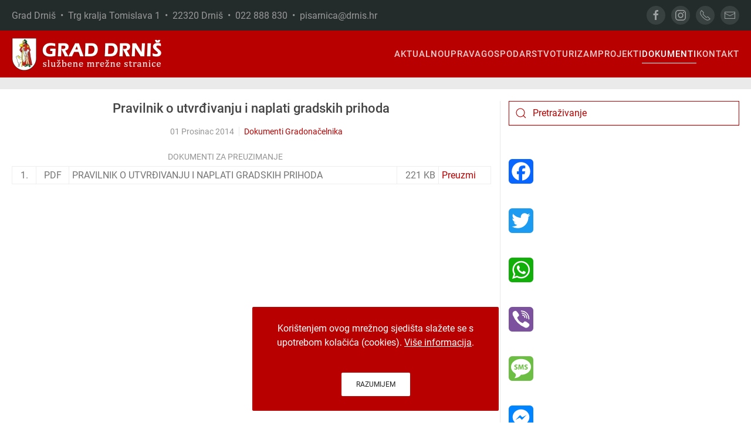

--- FILE ---
content_type: text/html; charset=utf-8
request_url: https://www.drnis.hr/dokumenti/dokumenti-gradonacelnika/598-pravilnik-o-utvrdivanju-i-naplati-gradskih-prihoda
body_size: 11750
content:
<!DOCTYPE html>
<html lang="hr-hr" dir="ltr">
    <head>
        <meta name="viewport" content="width=device-width, initial-scale=1">
        <link rel="icon" href="/images/favicon.png" sizes="any">
                <link rel="apple-touch-icon" href="/images/apple-touch-icon.png">
        <meta charset="utf-8" />
	<base href="https://www.drnis.hr/dokumenti/dokumenti-gradonacelnika/598-pravilnik-o-utvrdivanju-i-naplati-gradskih-prihoda" />
	<meta name="og:title" content="Pravilnik o utvrđivanju i naplati gradskih prihoda" />
	<meta name="og:type" content="article" />
	<meta name="og:url" content="https://www.drnis.hr/dokumenti/dokumenti-gradonacelnika/598-pravilnik-o-utvrdivanju-i-naplati-gradskih-prihoda" />
	<meta name="og:site_name" content="Grad Drniš" />
	<meta name="og:description" content="Grad Drniš" />
	<meta name="author" content="Administrator" />
	<meta name="description" content="Grad Drniš" />
	<meta name="generator" content="Joomla! - Open Source Content Management" />
	<title>Grad Drniš - Pravilnik o utvrđivanju i naplati gradskih prihoda</title>
	<link href="https://www.drnis.hr/component/search/?Itemid=177&amp;catid=13&amp;id=598&amp;format=opensearch" rel="search" title="Traži Grad Drniš" type="application/opensearchdescription+xml" />
	<link href="https://www.drnis.hr/plugins/content/addtoany/addtoany.css" rel="stylesheet" />
	<link href="/templates/yootheme/css/theme.9.css?1767560131" rel="stylesheet" />
	<link href="/templates/yootheme/css/theme.update.css?4.0.7" rel="stylesheet" />
	<link href="/templates/yootheme/css/custom.css?4.0.7" rel="stylesheet" />
	<script src="https://static.addtoany.com/menu/page.js" defer></script>
	<script src="/templates/yootheme/vendor/yootheme/theme-cookie/app/cookie.min.js?4.0.7" defer></script>
	<script src="/templates/yootheme/vendor/assets/uikit/dist/js/uikit.min.js?4.0.7"></script>
	<script src="/templates/yootheme/vendor/assets/uikit/dist/js/uikit-icons-max.min.js?4.0.7"></script>
	<script src="/templates/yootheme/js/theme.js?4.0.7"></script>
	<script src="/media/com_widgetkit/js/maps.js" defer></script>
	<script>
document.addEventListener('DOMContentLoaded', function() {
            Array.prototype.slice.call(document.querySelectorAll('a span[id^="cloak"]')).forEach(function(span) {
                span.innerText = span.textContent;
            });
        });
	</script>
	<script>(function(d){var s = d.createElement("script");s.setAttribute("data-account", "A3X86O5Y4q");s.setAttribute("src", "https://cdn.userway.org/widget.js");(d.body || d.head).appendChild(s);})(document)</script>
	<script>window.yootheme = window.yootheme || {}; var $theme = yootheme.theme = {"i18n":{"close":{"label":"Close"},"totop":{"label":"Back to top"},"marker":{"label":"Open"},"navbarToggleIcon":{"label":"Open menu"},"paginationPrevious":{"label":"Previous page"},"paginationNext":{"label":"Next page"},"searchIcon":{"toggle":"Open Search","submit":"Submit Search"},"slider":{"next":"Next slide","previous":"Previous slide","slideX":"Slide %s","slideLabel":"%s of %s"},"slideshow":{"next":"Next slide","previous":"Previous slide","slideX":"Slide %s","slideLabel":"%s of %s"},"lightboxPanel":{"next":"Next slide","previous":"Previous slide","slideLabel":"%s of %s","close":"Close"}},"cookie":{"mode":"notification","template":"<div class=\"tm-cookie-banner uk-notification uk-notification-bottom-center\">\n        <div class=\"uk-notification-message uk-notification-message-primary uk-panel\">\n\n            Kori\u0161tenjem ovog mre\u017enog sjedi\u0161ta sla\u017eete se s upotrebom kola\u010di\u0107a (cookies). <a style=\"color:#fff; text-decoration:underline;\" href=\"\/dokumenti\/izjava-o-kolacicima\">Vi\u0161e informacija<\/a>.\n<br \/><br \/>\n            \n                        <p class=\"uk-margin-small-top\">\n\n                                <button type=\"button\" class=\"js-accept uk-button uk-button-secondary\" data-uk-toggle=\"target: !.uk-notification; animation: uk-animation-fade\">Razumijem<\/button>\n                \n                \n            <\/p>\n            \n        <\/div>\n    <\/div>","position":"bottom"}};</script>

    </head>
    <body class="">

        <div class="uk-hidden-visually uk-notification uk-notification-top-left uk-width-auto">
            <div class="uk-notification-message">
                <a href="#tm-main">Skip to main content</a>
            </div>
        </div>
    
        
        
        <div class="tm-page">

                        


<header class="tm-header-mobile uk-hidden@m" uk-header>


        <div uk-sticky show-on-up animation="uk-animation-slide-top" cls-active="uk-navbar-sticky" sel-target=".uk-navbar-container">
    
        <div class="uk-navbar-container">

            <div class="uk-container uk-container-expand">
                <nav class="uk-navbar" uk-navbar="{&quot;container&quot;:&quot;.tm-header-mobile &gt; [uk-sticky]&quot;}">

                    
                                        <div class="uk-navbar-center">

                                                    <a href="https://www.drnis.hr/" aria-label="Back to home" class="uk-logo uk-navbar-item">
    <picture>
<source type="image/webp" srcset="/templates/yootheme/cache/fa/logo-fa43fd39.webp 235w, /templates/yootheme/cache/ff/logo-ff5f598a.webp 469w, /templates/yootheme/cache/27/logo-2745df74.webp 470w" sizes="(min-width: 235px) 235px">
<img alt="Grad Drniš" loading="eager" src="/templates/yootheme/cache/9f/logo-9f929d67.png" width="235" height="50">
</picture></a>
                        
                        
                    </div>
                    
                                        <div class="uk-navbar-right">

                        
                        <a uk-toggle href="#tm-dialog-mobile" class="uk-navbar-toggle">

        
        <div uk-navbar-toggle-icon></div>

        
    </a>

                    </div>
                    
                </nav>
            </div>

        </div>

        </div>
    



        <div id="tm-dialog-mobile" uk-offcanvas="container: true; overlay: true" mode="slide" flip>
        <div class="uk-offcanvas-bar uk-flex uk-flex-column">

                        <button class="uk-offcanvas-close uk-close-large" type="button" uk-close uk-toggle="cls: uk-close-large; mode: media; media: @s"></button>
            
                        <div class="uk-margin-auto-bottom">
                
<div class="uk-grid uk-child-width-1-1" uk-grid>    <div>
<div class="uk-panel" id="module-95">

    
    
<ul class="uk-nav uk-nav-default uk-nav-accordion" uk-nav="targets: &gt; .js-accordion">
    
	<li class="item-101 uk-parent"><a href="/"> Aktualno <span uk-nav-parent-icon></span></a>
	<ul class="uk-nav-sub">

		<li class="item-174"><a href="/aktualno/novosti"> Novosti</a></li>
		<li class="item-175"><a href="/aktualno/obavijesti"> Obavijesti</a></li>
		<li class="item-411"><a href="/aktualno/objave-gradonacelnika"> Objave Gradonačelnika</a></li>
		<li class="item-407"><a href="/aktualno/grad-drnis-prijatelj-djece/grad-drnis-prijatelj-djece"> Grad Drniš - prijatelj djece</a></li>
		<li class="item-522"><a href="/aktualno/grad-za-mlade"> Grad za mlade</a></li>
		<li class="item-545"><a href="/aktualno/dani-otvorenih-vrata-eu-fondova-u-gradu-drnisu"> Dani otvorenih vrata EU fondova u Gradu Drnišu</a></li>
		<li class="item-507"><a href="/aktualno/arhiva"> Arhiva</a></li></ul></li>
	<li class="item-188 js-accordion uk-parent"><a href> Uprava <span uk-nav-parent-icon></span></a>
	<ul class="uk-nav-sub">

		<li class="item-447"><a href="/uprava/gradonacelnik"> Gradonačelnik</a></li>
		<li class="item-448"><a href="/uprava/upravni-odjel-za-imovinsko-pravna-pitanja-kadrovske-i-opce-poslove"> Upravni odjel za imovinsko-pravna pitanja, kadrovske i opće poslove</a></li>
		<li class="item-449"><a href="/uprava/upravni-odjel-za-gospodarstvo-financije-i-drustvene-djelatnosti"> Upravni odjel za gospodarstvo, financije i društvene djelatnosti</a></li>
		<li class="item-450"><a href="/uprava/upravni-odjel-za-prostorno-uredenje-graditeljstvo-komunalno-gospodarstvo-i-zastitu-okolisa"> Upravni odjel za prostorno uređenje, graditeljstvo, komunalno gospodarstvo i zaštitu okoliša</a></li>
		<li class="item-200"><a href="/uprava/gradsko-vijece"> Gradsko vijeće</a></li>
		<li class="item-408"><a href="/aktualno/grad-drnis-prijatelj-djece/djecje-gradsko-vijece"> Dječje gradsko vijeće</a></li>
		<li class="item-488"><a href="/uprava/savjet-mladih-grada-drnisa"> Savjet mladih Grada Drniša</a></li>
		<li class="item-202"><a href="/uprava/statut-grada-drnisa"> Statut Grada Drniša</a></li>
		<li class="item-203"><a href="/uprava/grb-i-zastava"> Grb i zastava</a></li>
		<li class="item-513"><a href="/uprava/gradske-cetvrti-i-mjesni-odbori"> Gradske četvrti i mjesni odbori</a></li></ul></li>
	<li class="item-189 js-accordion uk-parent"><a href> Gospodarstvo <span uk-nav-parent-icon></span></a>
	<ul class="uk-nav-sub">

		<li class="item-205"><a href="/gospodarstvo/gospodarstvo"> Gospodarstvo</a></li>
		<li class="item-206"><a href="/gospodarstvo/poslovna-zona-drnis"> Poslovna zona &quot;Drniš&quot;</a></li>
		<li class="item-207"><a href="/gospodarstvo/poslovna-zona-radonic"> Poslovna zona &quot;Radonić&quot;</a></li>
		<li class="item-320"><a href="/gospodarstvo/program-ukupnog-razvoja-grada-drnisa-2015-2020"> Program ukupnog razvoja Grada Drniša 2015. - 2020.</a></li>
		<li class="item-341"><a href="/gospodarstvo/program-potpore-poljoprivredi-i-ruralnom-razvoju-grada-drnisa-do-2027-godine"> Program potpore poljoprivredi i ruralnom razvoju Grada Drniša do 2027. godine</a></li>
		<li class="item-497"><a href="/gospodarstvo/provedbeni-program-grada-drnisa-2022-2025"> Provedbeni program Grada Drniša 2022. - 2025.</a></li>
		<li class="item-544"><a href="/gospodarstvo/provedbeni-program-grada-drnisa-2025-2027"> Provedbeni program Grada Drniša 2025. - 2029.</a></li>
		<li class="item-504"><a href="/gospodarstvo/vodic-za-izvoznike"> Vodič za izvoznike</a></li>
		<li class="item-511"><a href="/gospodarstvo/plan-razvoja-grada-drnisa-do-2030-godine"> Plan razvoja Grada Drniša do 2030. godine</a></li>
		<li class="item-516"><a href="/gospodarstvo/program-raspolaganja-poljoprivrednim-zemljistem-u-vlasnistvu-republike-hrvatske-za-grad-drnis"> Program raspolaganja poljoprivrednim zemljištem u vlasništvu Republike Hrvatske za Grad Drniš</a></li>
		<li class="item-547"><a href="/gospodarstvo/program-zastite-divljaci"> Program zaštite divljači</a></li></ul></li>
	<li class="item-180 js-accordion uk-parent"><a href> Turizam <span uk-nav-parent-icon></span></a>
	<ul class="uk-nav-sub">

		<li class="item-453"><a href="/turizam/grad-drnis"> Grad Drniš</a></li>
		<li class="item-454"><a href="/turizam/sto-posjetiti"> Što posjetiti</a></li>
		<li class="item-455"><a href="/turizam/aktivnosti"> Aktivnosti</a></li>
		<li class="item-456"><a href="/turizam/gastronomija"> Gastronomija</a></li>
		<li class="item-457"><a href="/turizam/suveniri"> Suveniri</a></li>
		<li class="item-417"><a href="https://www.tz-drnis.hr" target="_blank"> Turistička zajednica Grada Drniša</a></li>
		<li class="item-452"><a href="https://www.gmd.hr" target="_blank"> Gradski muzej Drniš</a></li>
		<li class="item-418"><a href="https://www.drniskiprsut.com" target="_blank"> Drniški pršut</a></li>
		<li class="item-336"><a href="/turizam/top-100-ggd"> Top 100 GGD</a></li>
		<li class="item-322"><a href="/turizam/eden"> EDEN</a></li></ul></li>
	<li class="item-353 js-accordion uk-parent"><a href> Projekti <span uk-nav-parent-icon></span></a>
	<ul class="uk-nav-sub">

		<li class="item-354"><a href="/projekti/razvoj-turizma-na-rubnim-dijelovima-nacionalnog-parka-krka"> Razvoj turizma na rubnim dijelovima Nacionalnog parka Krka</a></li>
		<li class="item-355"><a href="/projekti/adriatic-canyons-adventure-tours"> Adriatic Canyons Adventure Tours</a></li>
		<li class="item-356"><a href="/projekti/integrirani-program-obnove-kulturne-bastine-grada-drnisa"> Integrirani program obnove kulturne baštine Grada Drniša</a></li>
		<li class="item-359"><a href="/projekti/izgradnja-i-opremanje-reciklaznog-dvorista-na-podrucju-grada-drnisa"> Izgradnja i opremanje reciklažnog dvorišta na području Grada Drniša</a></li>
		<li class="item-372"><a href="/projekti/izgradnja-prometnice-s-infrastrukturom-u-stambenoj-zoni-pazar-u-drnisu"> Izgradnja prometnice s infrastrukturom u stambenoj zoni &quot;Pazar&quot; u Drnišu</a></li>
		<li class="item-380"><a href="/projekti/rekonstrukcija-postojece-gradevine-trznice-izgradnja-pet-nadstresnica-i-jedne-prodavaonice-u-gradu-drnisu"> Rekonstrukcija postojeće građevine (tržnice) – Izgradnja pet nadstrešnica i jedne prodavaonice u Gradu Drnišu</a></li>
		<li class="item-381"><a href="/projekti/gradenje-i-opremanje-djecjeg-vrtica-u-drinovcima"> Građenje i opremanje dječjeg vrtića u Drinovcima</a></li>
		<li class="item-382"><a href="/projekti/energetska-obnova-zgrade-djecjeg-vrtica-drnis-na-adresi-antuna-mihanovica-2-drnis"> Energetska obnova zgrade Dječjeg vrtića Drniš na adresi Antuna Mihanovića 2, Drniš</a></li>
		<li class="item-383"><a href="/projekti/ulaganje-u-izmjenu-i-dopunu-prostornog-plana-uredenja-grada-drnisa-operacija-7-1-1"> Ulaganje u Izmjenu i dopunu Prostornog plana uređenja Grada Drniša – operacija 7.1.1.</a></li>
		<li class="item-386"><a href="/projekti/natura-drnis-odrzivi-razvoj-grada-drnisa-pod-ekoloskom-mrezom-natura-2000"> Natura Drniš – održivi razvoj grada Drniša pod ekološkom mrežom NATURA 2000</a></li>
		<li class="item-388"><a href="/projekti/in-lore"> IN-LoRe</a></li>
		<li class="item-392"><a href="/projekti/osposobljavanjem-do-zaposlenja"> Osposobljavanjem do zaposlenja</a></li>
		<li class="item-394"><a href="/projekti/za-bolju-buducnost-program-zaposljavanja-zena-u-gradu-drnisu"> Za bolju budućnost - program zapošljavanja žena u Gradu Drnišu</a></li>
		<li class="item-395"><a href="/projekti/razvoj-gospodarstva-grada-drnisa-kroz-ulaganje-u-poslovnu-zonu-drnis"> Razvoj gospodarstva Grada Drniša kroz ulaganje u poslovnu zonu Drniš</a></li>
		<li class="item-397"><a href="/projekti/pokreni-se"> Pokreni se!</a></li>
		<li class="item-398"><a href="/projekti/wifi4eu-wifi-mreza-na-podrucju-grada-drnisa"> WiFi4EU – WiFi mreža na području Grada Drniša</a></li>
		<li class="item-400"><a href="/projekti/smart-city-projekti"> Smart City projekti</a></li>
		<li class="item-401"><a href="/projekti/sanacija-odlagalista-otpada-mosec-u-gradu-drnisu"> Sanacija odlagališta otpada Moseć u Gradu Drnišu</a></li>
		<li class="item-403"><a href="/projekti/izgradnja-sustava-za-navodnjavanje-na-nogometnom-igralistu-nk-dosk-u-drnisu"> Izgradnja sustava za navodnjavanje na nogometnom igralištu NK DOŠK u Drnišu</a></li>
		<li class="item-494"><a href="/projekti/nastavak-unaprjedenja-usluga-za-djecu-u-sustavu-ranog-i-predskolskog-odgoja-i-obrazovanja-djecjeg-vrtica-drnis-u-gradu-drnisu"> Nastavak unaprjeđenja usluga za djecu u sustavu ranog i predškolskog odgoja i obrazovanja Dječjeg vrtića Drniš u Gradu Drnišu</a></li>
		<li class="item-495"><a href="/projekti/izgradnja-metalne-konstrukcije-nad-gledalistem-nk-dosk-a"> Izgradnja metalne konstrukcije nad gledalištem NK DOŠK-a</a></li>
		<li class="item-510"><a href="/projekti/ponovno-zajedno-program-zaposljavanja-zena-u-gradu-drnisu"> Ponovno zajedno - program zapošljavanja žena u Gradu Drnišu</a></li>
		<li class="item-515"><a href="/projekti/projekt-adaptacije-i-opremanja-prostora-u-djecjem-vrticu-drnis"> Projekt adaptacije i opremanja prostora u Dječjem vrtiću Drniš</a></li>
		<li class="item-517"><a href="/projekti/budimo-aktivni-i-dalje"> Budimo aktivni i dalje!</a></li>
		<li class="item-523"><a href="/projekti/izgradnja-i-opremanje-centra-za-starije-osobe-drnis"> Izgradnja i opremanje Centra za starije osobe Drniš</a></li>
		<li class="item-524"><a href="/projekti/otpad-nije-smece-i-od-tebe-sve-krece"> Otpad nije smeće i od tebe sve kreće</a></li>
		<li class="item-526"><a href="/projekti/s-vama-smo-pomoc-starijim-osobama-i-osobama-s-invaliditetom"> S vama smo - pomoć starijim osobama i osobama s invaliditetom</a></li>
		<li class="item-529"><a href="/projekti/gradimo-europu-s-lokalnim-dionicima"> Gradimo Europu s lokalnim dionicima</a></li>
		<li class="item-530"><a href="/projekti/sustour-sustainable-tourism-for-local-development"> SUSTOUR - &quot;Sustainable tourism for local development&quot;</a></li>
		<li class="item-531"><a href="/projekti/hands-up-for-the-better-future"> Hands up for the better Future</a></li>
		<li class="item-534"><a href="/projekti/potencijali-zajednice"> Potencijali zajednice</a></li>
		<li class="item-535"><a href="/projekti/projekt-edukativnih-sportskih-i-kulturnih-aktivnosti-za-djecu-predskolske-dobi-i-skolsku-djecu-od-i-do-iv-razreda-osnovne-skole"> Projekt edukativnih, sportskih i kulturnih aktivnosti za djecu predškolske dobi i školsku djecu od I. do IV. razreda osnovne škole</a></li>
		<li class="item-539"><a href="/projekti/adaptacija-i-opremanje-prostora-na-1-katu-u-djecjem-vrticu-drnis"> Adaptacija i opremanje prostora na 1. katu u Dječjem vrtiću Drniš</a></li>
		<li class="item-540"><a href="/projekti/uredenje-i-opremanje-djecjeg-igralista-na-podvornici-u-gradu-drnisu"> Uređenje i opremanje dječjeg igrališta na Podvornici u Gradu Drnišu</a></li>
		<li class="item-541"><a href="/projekti/projekt-uredenja-i-opremanja-djecjeg-igralista-u-krugu-djecjeg-vrtica-drnis"> Projekt uređenja i opremanja dječjeg igrališta u krugu Dječjeg vrtića Drniš</a></li>
		<li class="item-548"><a href="/projekti/zaplivaj-kroz-znanje-i-kulturu"> Zaplivaj kroz znanje i kulturu</a></li></ul></li>
	<li class="item-406 uk-active js-accordion uk-open uk-parent"><a href> Dokumenti <span uk-nav-parent-icon></span></a>
	<ul class="uk-nav-sub">

		<li class="item-543"><a href="/dokumenti/jedinstveni-digitalni-pristupnik"> Jedinstveni digitalni pristupnik</a></li>
		<li class="item-316"><a href="/dokumenti/sluzbeni-glasnik"> Službeni glasnik Grada Drniša</a></li>
		<li class="item-176"><a href="/dokumenti/natjecaji"> Natječaji</a></li>
		<li class="item-182"><a href="/dokumenti/javni-pozivi"> Javni pozivi</a></li>
		<li class="item-425"><a href="/dokumenti/javne-rasprave"> Javne rasprave</a></li>
		<li class="item-258"><a href="/dokumenti/javna-nabava"> Javna nabava</a></li>
		<li class="item-177 uk-active"><a href="/dokumenti/dokumenti-gradonacelnika"> Dokumenti Gradonačelnika</a></li>
		<li class="item-178"><a href="/dokumenti/dokumenti-gradskog-vijeca"> Dokumenti Gradskog vijeća</a></li>
		<li class="item-377"><a href="/dokumenti/sjednice-gradskog-vijeca"> Sjednice Gradskog vijeća</a></li>
		<li class="item-283"><a href="/dokumenti/proracun-grada-drnisa"> Proračun Grada Drniša</a></li>
		<li class="item-306"><a href="/dokumenti/financijski-izvjestaji"> Financijski izvještaji</a></li>
		<li class="item-370"><a href="/dokumenti/socijalni-program-grada-drnisa"> Socijalni program Grada Drniša</a></li>
		<li class="item-190"><a href="/dokumenti/prostorno-uredenje"> Prostorno uređenje</a></li>
		<li class="item-432"><a href="/dokumenti/komunalno-redarstvo"> Komunalno redarstvo</a></li>
		<li class="item-414"><a href="/dokumenti/civilna-zastita"> Civilna zaštita</a></li>
		<li class="item-369"><a href="/dokumenti/prirodne-nepogode"> Prirodne nepogode</a></li>
		<li class="item-391"><a href="/dokumenti/gospodarenje-otpadom"> Gospodarenje otpadom</a></li>
		<li class="item-445"><a href="/dokumenti/zastita-okolisa"> Zaštita okoliša</a></li>
		<li class="item-371"><a href="/dokumenti/pravo-na-pristup-informacijama"> Pravo na pristup informacijama</a></li>
		<li class="item-393"><a href="/dokumenti/savjetovanje-s-javnoscu"> Savjetovanje s javnošću</a></li>
		<li class="item-499"><a href="/dokumenti/koncesije"> Koncesije</a></li>
		<li class="item-404"><a href="/dokumenti/digitalna-pristupacnost"> Digitalna pristupačnost</a></li>
		<li class="item-446"><a href="/dokumenti/izjava-o-kolacicima"> Izjava o kolačićima</a></li>
		<li class="item-521"><a href="/dokumenti/strategija-upravljanja-imovinom-u-vlasnistvu-grada-drnisa-za-razdoblje-2021-2027"> Strategija upravljanja imovinom u vlasništvu Grada Drniša za razdoblje 2021. - 2027.</a></li>
		<li class="item-532"><a href="/dokumenti/secap-akcijski-plan-energetski-i-klimatski-odrzivog-razvitka-grada-drnisa"> SECAP – Akcijski plan energetski i klimatski održivog razvitka Grada Drniša</a></li></ul></li>
	<li class="item-184 js-accordion uk-parent"><a href> Kontakt <span uk-nav-parent-icon></span></a>
	<ul class="uk-nav-sub">

		<li class="item-451"><a href="/kontakt/grad-drnis"> Grad Drniš</a></li>
		<li class="item-437"><a href="/kontakt/gradonacelnik"> Gradonačelnik</a></li>
		<li class="item-438"><a href="/kontakt/upravni-odjel-za-imovinsko-pravna-pitanja-kadrovske-i-opce-poslove"> Upravni odjel za imovinsko-pravna pitanja, kadrovske i opće poslove</a></li>
		<li class="item-439"><a href="/kontakt/upravni-odjel-za-gospodarstvo-financije-i-drustvene-djelatnosti"> Upravni odjel za gospodarstvo, financije i društvene djelatnosti</a></li>
		<li class="item-440"><a href="/kontakt/upravni-odjel-za-prostorno-uredenje-graditeljstvo-komunalno-gospodarstvo-i-zastitu-okolisa"> Upravni odjel za prostorno uređenje, graditeljstvo, komunalno gospodarstvo i zaštitu okoliša</a></li></ul></li></ul>

</div>
</div>    <div>
<div class="uk-panel" id="module-tm-4">

    
    <ul class="uk-flex-inline uk-flex-middle uk-flex-nowrap uk-grid-small" uk-grid>                    <li><a href="https://www.facebook.com/drnis.web" class="uk-preserve-width uk-icon-button" rel="noreferrer" target="_blank"><span uk-icon="icon: facebook;"></span></a></li>
                    <li><a href="https://www.instagram.com/tz_drnis" class="uk-preserve-width uk-icon-button" rel="noreferrer" target="_blank"><span uk-icon="icon: instagram;"></span></a></li>
                    <li><a href="tel:+38522888830" class="uk-preserve-width uk-icon-button" rel="noreferrer" target="_blank"><span uk-icon="icon: receiver;"></span></a></li>
                    <li><a href="mailto:tajnistvo@drnis.hr" class="uk-preserve-width uk-icon-button" rel="noreferrer" target="_blank"><span uk-icon="icon: mail;"></span></a></li>
            </ul>
</div>
</div></div>
            </div>
            
            
        </div>
    </div>
    
    
    

</header>



<div class="tm-toolbar tm-toolbar-default uk-visible@m">
    <div class="uk-container uk-flex uk-flex-middle uk-container-large">

                <div>
            <div class="uk-grid-medium uk-child-width-auto uk-flex-middle" uk-grid="margin: uk-margin-small-top">

                                <div>
<div class="uk-panel" id="module-98">

    
    
<div class="uk-margin-remove-last-child custom" ><h5 style="font-size: 16px; color: #999; font-weight: 400;">Grad Drniš  •  Trg kralja Tomislava 1  •  22320 Drniš  •  022 888 830  •  <a style="color: inherit;" href="mailto:pisarnica@drnis.hr">pisarnica@drnis.hr</a></h5></div>

</div>
</div>
                
                
            </div>
        </div>
        
                <div class="uk-margin-auto-left">
            <div class="uk-grid-medium uk-child-width-auto uk-flex-middle" uk-grid="margin: uk-margin-small-top">
                <div>
<div class="uk-panel" id="module-tm-3">

    
    <ul class="uk-flex-inline uk-flex-middle uk-flex-nowrap uk-grid-small" uk-grid>                    <li><a href="https://www.facebook.com/drnis.web" class="uk-preserve-width uk-icon-button" rel="noreferrer" target="_blank"><span uk-icon="icon: facebook; width: 20; height: 20;"></span></a></li>
                    <li><a href="https://www.instagram.com/tz_drnis" class="uk-preserve-width uk-icon-button" rel="noreferrer" target="_blank"><span uk-icon="icon: instagram; width: 20; height: 20;"></span></a></li>
                    <li><a href="tel:+38522888830" class="uk-preserve-width uk-icon-button" rel="noreferrer" target="_blank"><span uk-icon="icon: receiver; width: 20; height: 20;"></span></a></li>
                    <li><a href="mailto:pisarnica@drnis.hr" class="uk-preserve-width uk-icon-button" rel="noreferrer" target="_blank"><span uk-icon="icon: mail; width: 20; height: 20;"></span></a></li>
            </ul>
</div>
</div>
            </div>
        </div>
        
    </div>
</div>

<header class="tm-header uk-visible@m" uk-header>



        <div uk-sticky media="@m" cls-active="uk-navbar-sticky" sel-target=".uk-navbar-container">
    
        <div class="uk-navbar-container">

            <div class="uk-container uk-container-large">
                <nav class="uk-navbar" uk-navbar="{&quot;align&quot;:&quot;left&quot;,&quot;container&quot;:&quot;.tm-header &gt; [uk-sticky]&quot;,&quot;boundary&quot;:&quot;.tm-header .uk-navbar-container&quot;}">

                                        <div class="uk-navbar-left">

                                                    <a href="https://www.drnis.hr/" aria-label="Back to home" class="uk-logo uk-navbar-item">
    <picture>
<source type="image/webp" srcset="/templates/yootheme/cache/8b/logo-8b14517b.webp 258w, /templates/yootheme/cache/5b/logo-5b508f37.webp 515w, /templates/yootheme/cache/4a/logo-4a2de54e.webp 516w" sizes="(min-width: 258px) 258px">
<img alt="Grad Drniš" loading="eager" src="/templates/yootheme/cache/ee/logo-eec53125.png" width="258" height="55">
</picture></a>
                        
                        
                        
                    </div>
                    
                    
                                        <div class="uk-navbar-right">

                                                    
<ul class="uk-navbar-nav" id="module-92">
    
	<li class="item-101 uk-parent"><a href="/"> Aktualno</a>
	<div class="uk-navbar-dropdown"><div><ul class="uk-nav uk-navbar-dropdown-nav">

		<li class="item-174"><a href="/aktualno/novosti"> Novosti</a></li>
		<li class="item-175"><a href="/aktualno/obavijesti"> Obavijesti</a></li>
		<li class="item-411"><a href="/aktualno/objave-gradonacelnika"> Objave Gradonačelnika</a></li>
		<li class="item-407"><a href="/aktualno/grad-drnis-prijatelj-djece/grad-drnis-prijatelj-djece"> Grad Drniš - prijatelj djece</a></li>
		<li class="item-522"><a href="/aktualno/grad-za-mlade"> Grad za mlade</a></li>
		<li class="item-545"><a href="/aktualno/dani-otvorenih-vrata-eu-fondova-u-gradu-drnisu"> Dani otvorenih vrata EU fondova u Gradu Drnišu</a></li>
		<li class="item-507"><a href="/aktualno/arhiva"> Arhiva</a></li></ul></div></div></li>
	<li class="item-188 uk-parent"><a role="button"> Uprava</a>
	<div class="uk-navbar-dropdown uk-navbar-dropdown-width-2" mode="hover" pos="bottom-left"><div class="uk-drop-grid uk-child-width-1-2" uk-grid><div><ul class="uk-nav uk-navbar-dropdown-nav">

		<li class="item-447"><a href="/uprava/gradonacelnik"> Gradonačelnik</a></li>
		<li class="item-448"><a href="/uprava/upravni-odjel-za-imovinsko-pravna-pitanja-kadrovske-i-opce-poslove"> Upravni odjel za imovinsko-pravna pitanja, kadrovske i opće poslove</a></li>
		<li class="item-449"><a href="/uprava/upravni-odjel-za-gospodarstvo-financije-i-drustvene-djelatnosti"> Upravni odjel za gospodarstvo, financije i društvene djelatnosti</a></li>
		<li class="item-450"><a href="/uprava/upravni-odjel-za-prostorno-uredenje-graditeljstvo-komunalno-gospodarstvo-i-zastitu-okolisa"> Upravni odjel za prostorno uređenje, graditeljstvo, komunalno gospodarstvo i zaštitu okoliša</a></li>
		<li class="item-200"><a href="/uprava/gradsko-vijece"> Gradsko vijeće</a></li></ul></div><div><ul class="uk-nav uk-navbar-dropdown-nav">

		<li class="item-408"><a href="/aktualno/grad-drnis-prijatelj-djece/djecje-gradsko-vijece"> Dječje gradsko vijeće</a></li>
		<li class="item-488"><a href="/uprava/savjet-mladih-grada-drnisa"> Savjet mladih Grada Drniša</a></li>
		<li class="item-202"><a href="/uprava/statut-grada-drnisa"> Statut Grada Drniša</a></li>
		<li class="item-203"><a href="/uprava/grb-i-zastava"> Grb i zastava</a></li>
		<li class="item-513"><a href="/uprava/gradske-cetvrti-i-mjesni-odbori"> Gradske četvrti i mjesni odbori</a></li></ul></div></div></div></li>
	<li class="item-189 uk-parent"><a role="button"> Gospodarstvo</a>
	<div class="uk-navbar-dropdown" mode="hover" pos="bottom-left"><div><ul class="uk-nav uk-navbar-dropdown-nav">

		<li class="item-205"><a href="/gospodarstvo/gospodarstvo"> Gospodarstvo</a></li>
		<li class="item-206"><a href="/gospodarstvo/poslovna-zona-drnis"> Poslovna zona &quot;Drniš&quot;</a></li>
		<li class="item-207"><a href="/gospodarstvo/poslovna-zona-radonic"> Poslovna zona &quot;Radonić&quot;</a></li>
		<li class="item-320"><a href="/gospodarstvo/program-ukupnog-razvoja-grada-drnisa-2015-2020"> Program ukupnog razvoja Grada Drniša 2015. - 2020.</a></li>
		<li class="item-341"><a href="/gospodarstvo/program-potpore-poljoprivredi-i-ruralnom-razvoju-grada-drnisa-do-2027-godine"> Program potpore poljoprivredi i ruralnom razvoju Grada Drniša do 2027. godine</a></li>
		<li class="item-497"><a href="/gospodarstvo/provedbeni-program-grada-drnisa-2022-2025"> Provedbeni program Grada Drniša 2022. - 2025.</a></li>
		<li class="item-544"><a href="/gospodarstvo/provedbeni-program-grada-drnisa-2025-2027"> Provedbeni program Grada Drniša 2025. - 2029.</a></li>
		<li class="item-504"><a href="/gospodarstvo/vodic-za-izvoznike"> Vodič za izvoznike</a></li>
		<li class="item-511"><a href="/gospodarstvo/plan-razvoja-grada-drnisa-do-2030-godine"> Plan razvoja Grada Drniša do 2030. godine</a></li>
		<li class="item-516"><a href="/gospodarstvo/program-raspolaganja-poljoprivrednim-zemljistem-u-vlasnistvu-republike-hrvatske-za-grad-drnis"> Program raspolaganja poljoprivrednim zemljištem u vlasništvu Republike Hrvatske za Grad Drniš</a></li>
		<li class="item-547"><a href="/gospodarstvo/program-zastite-divljaci"> Program zaštite divljači</a></li></ul></div></div></li>
	<li class="item-180 uk-parent"><a role="button"> Turizam</a>
	<div class="uk-navbar-dropdown uk-navbar-dropdown-width-2" mode="hover" pos="bottom-left"><div class="uk-drop-grid uk-child-width-1-2" uk-grid><div><ul class="uk-nav uk-navbar-dropdown-nav">

		<li class="item-453"><a href="/turizam/grad-drnis"> Grad Drniš</a></li>
		<li class="item-454"><a href="/turizam/sto-posjetiti"> Što posjetiti</a></li>
		<li class="item-455"><a href="/turizam/aktivnosti"> Aktivnosti</a></li>
		<li class="item-456"><a href="/turizam/gastronomija"> Gastronomija</a></li>
		<li class="item-457"><a href="/turizam/suveniri"> Suveniri</a></li></ul></div><div><ul class="uk-nav uk-navbar-dropdown-nav">

		<li class="item-417"><a href="https://www.tz-drnis.hr" target="_blank"> Turistička zajednica Grada Drniša</a></li>
		<li class="item-452"><a href="https://www.gmd.hr" target="_blank"> Gradski muzej Drniš</a></li>
		<li class="item-418"><a href="https://www.drniskiprsut.com" target="_blank"> Drniški pršut</a></li>
		<li class="item-336"><a href="/turizam/top-100-ggd"> Top 100 GGD</a></li>
		<li class="item-322"><a href="/turizam/eden"> EDEN</a></li></ul></div></div></div></li>
	<li class="item-353 uk-parent"><a role="button"> Projekti</a>
	<div class="uk-navbar-dropdown uk-navbar-dropdown-width-3" mode="hover" pos="bottom-left"><div class="uk-drop-grid uk-child-width-1-3" uk-grid><div><ul class="uk-nav uk-navbar-dropdown-nav">

		<li class="item-354"><a href="/projekti/razvoj-turizma-na-rubnim-dijelovima-nacionalnog-parka-krka"> Razvoj turizma na rubnim dijelovima Nacionalnog parka Krka</a></li>
		<li class="item-355"><a href="/projekti/adriatic-canyons-adventure-tours"> Adriatic Canyons Adventure Tours</a></li>
		<li class="item-356"><a href="/projekti/integrirani-program-obnove-kulturne-bastine-grada-drnisa"> Integrirani program obnove kulturne baštine Grada Drniša</a></li>
		<li class="item-359"><a href="/projekti/izgradnja-i-opremanje-reciklaznog-dvorista-na-podrucju-grada-drnisa"> Izgradnja i opremanje reciklažnog dvorišta na području Grada Drniša</a></li>
		<li class="item-372"><a href="/projekti/izgradnja-prometnice-s-infrastrukturom-u-stambenoj-zoni-pazar-u-drnisu"> Izgradnja prometnice s infrastrukturom u stambenoj zoni &quot;Pazar&quot; u Drnišu</a></li>
		<li class="item-380"><a href="/projekti/rekonstrukcija-postojece-gradevine-trznice-izgradnja-pet-nadstresnica-i-jedne-prodavaonice-u-gradu-drnisu"> Rekonstrukcija postojeće građevine (tržnice) – Izgradnja pet nadstrešnica i jedne prodavaonice u Gradu Drnišu</a></li>
		<li class="item-381"><a href="/projekti/gradenje-i-opremanje-djecjeg-vrtica-u-drinovcima"> Građenje i opremanje dječjeg vrtića u Drinovcima</a></li>
		<li class="item-382"><a href="/projekti/energetska-obnova-zgrade-djecjeg-vrtica-drnis-na-adresi-antuna-mihanovica-2-drnis"> Energetska obnova zgrade Dječjeg vrtića Drniš na adresi Antuna Mihanovića 2, Drniš</a></li>
		<li class="item-383"><a href="/projekti/ulaganje-u-izmjenu-i-dopunu-prostornog-plana-uredenja-grada-drnisa-operacija-7-1-1"> Ulaganje u Izmjenu i dopunu Prostornog plana uređenja Grada Drniša – operacija 7.1.1.</a></li>
		<li class="item-386"><a href="/projekti/natura-drnis-odrzivi-razvoj-grada-drnisa-pod-ekoloskom-mrezom-natura-2000"> Natura Drniš – održivi razvoj grada Drniša pod ekološkom mrežom NATURA 2000</a></li>
		<li class="item-388"><a href="/projekti/in-lore"> IN-LoRe</a></li>
		<li class="item-392"><a href="/projekti/osposobljavanjem-do-zaposlenja"> Osposobljavanjem do zaposlenja</a></li></ul></div><div><ul class="uk-nav uk-navbar-dropdown-nav">

		<li class="item-394"><a href="/projekti/za-bolju-buducnost-program-zaposljavanja-zena-u-gradu-drnisu"> Za bolju budućnost - program zapošljavanja žena u Gradu Drnišu</a></li>
		<li class="item-395"><a href="/projekti/razvoj-gospodarstva-grada-drnisa-kroz-ulaganje-u-poslovnu-zonu-drnis"> Razvoj gospodarstva Grada Drniša kroz ulaganje u poslovnu zonu Drniš</a></li>
		<li class="item-397"><a href="/projekti/pokreni-se"> Pokreni se!</a></li>
		<li class="item-398"><a href="/projekti/wifi4eu-wifi-mreza-na-podrucju-grada-drnisa"> WiFi4EU – WiFi mreža na području Grada Drniša</a></li>
		<li class="item-400"><a href="/projekti/smart-city-projekti"> Smart City projekti</a></li>
		<li class="item-401"><a href="/projekti/sanacija-odlagalista-otpada-mosec-u-gradu-drnisu"> Sanacija odlagališta otpada Moseć u Gradu Drnišu</a></li>
		<li class="item-403"><a href="/projekti/izgradnja-sustava-za-navodnjavanje-na-nogometnom-igralistu-nk-dosk-u-drnisu"> Izgradnja sustava za navodnjavanje na nogometnom igralištu NK DOŠK u Drnišu</a></li>
		<li class="item-494"><a href="/projekti/nastavak-unaprjedenja-usluga-za-djecu-u-sustavu-ranog-i-predskolskog-odgoja-i-obrazovanja-djecjeg-vrtica-drnis-u-gradu-drnisu"> Nastavak unaprjeđenja usluga za djecu u sustavu ranog i predškolskog odgoja i obrazovanja Dječjeg vrtića Drniš u Gradu Drnišu</a></li>
		<li class="item-495"><a href="/projekti/izgradnja-metalne-konstrukcije-nad-gledalistem-nk-dosk-a"> Izgradnja metalne konstrukcije nad gledalištem NK DOŠK-a</a></li>
		<li class="item-510"><a href="/projekti/ponovno-zajedno-program-zaposljavanja-zena-u-gradu-drnisu"> Ponovno zajedno - program zapošljavanja žena u Gradu Drnišu</a></li>
		<li class="item-515"><a href="/projekti/projekt-adaptacije-i-opremanja-prostora-u-djecjem-vrticu-drnis"> Projekt adaptacije i opremanja prostora u Dječjem vrtiću Drniš</a></li>
		<li class="item-517"><a href="/projekti/budimo-aktivni-i-dalje"> Budimo aktivni i dalje!</a></li></ul></div><div><ul class="uk-nav uk-navbar-dropdown-nav">

		<li class="item-523"><a href="/projekti/izgradnja-i-opremanje-centra-za-starije-osobe-drnis"> Izgradnja i opremanje Centra za starije osobe Drniš</a></li>
		<li class="item-524"><a href="/projekti/otpad-nije-smece-i-od-tebe-sve-krece"> Otpad nije smeće i od tebe sve kreće</a></li>
		<li class="item-526"><a href="/projekti/s-vama-smo-pomoc-starijim-osobama-i-osobama-s-invaliditetom"> S vama smo - pomoć starijim osobama i osobama s invaliditetom</a></li>
		<li class="item-529"><a href="/projekti/gradimo-europu-s-lokalnim-dionicima"> Gradimo Europu s lokalnim dionicima</a></li>
		<li class="item-530"><a href="/projekti/sustour-sustainable-tourism-for-local-development"> SUSTOUR - &quot;Sustainable tourism for local development&quot;</a></li>
		<li class="item-531"><a href="/projekti/hands-up-for-the-better-future"> Hands up for the better Future</a></li>
		<li class="item-534"><a href="/projekti/potencijali-zajednice"> Potencijali zajednice</a></li>
		<li class="item-535"><a href="/projekti/projekt-edukativnih-sportskih-i-kulturnih-aktivnosti-za-djecu-predskolske-dobi-i-skolsku-djecu-od-i-do-iv-razreda-osnovne-skole"> Projekt edukativnih, sportskih i kulturnih aktivnosti za djecu predškolske dobi i školsku djecu od I. do IV. razreda osnovne škole</a></li>
		<li class="item-539"><a href="/projekti/adaptacija-i-opremanje-prostora-na-1-katu-u-djecjem-vrticu-drnis"> Adaptacija i opremanje prostora na 1. katu u Dječjem vrtiću Drniš</a></li>
		<li class="item-540"><a href="/projekti/uredenje-i-opremanje-djecjeg-igralista-na-podvornici-u-gradu-drnisu"> Uređenje i opremanje dječjeg igrališta na Podvornici u Gradu Drnišu</a></li>
		<li class="item-541"><a href="/projekti/projekt-uredenja-i-opremanja-djecjeg-igralista-u-krugu-djecjeg-vrtica-drnis"> Projekt uređenja i opremanja dječjeg igrališta u krugu Dječjeg vrtića Drniš</a></li>
		<li class="item-548"><a href="/projekti/zaplivaj-kroz-znanje-i-kulturu"> Zaplivaj kroz znanje i kulturu</a></li></ul></div></div></div></li>
	<li class="item-406 uk-active uk-parent"><a role="button"> Dokumenti</a>
	<div class="uk-navbar-dropdown uk-navbar-dropdown-width-3" mode="hover" pos="bottom-left"><div class="uk-drop-grid uk-child-width-1-3" uk-grid><div><ul class="uk-nav uk-navbar-dropdown-nav">

		<li class="item-543"><a href="/dokumenti/jedinstveni-digitalni-pristupnik"> Jedinstveni digitalni pristupnik</a></li>
		<li class="item-316"><a href="/dokumenti/sluzbeni-glasnik"> Službeni glasnik Grada Drniša</a></li>
		<li class="item-176"><a href="/dokumenti/natjecaji"> Natječaji</a></li>
		<li class="item-182"><a href="/dokumenti/javni-pozivi"> Javni pozivi</a></li>
		<li class="item-425"><a href="/dokumenti/javne-rasprave"> Javne rasprave</a></li>
		<li class="item-258"><a href="/dokumenti/javna-nabava"> Javna nabava</a></li>
		<li class="item-177 uk-active"><a href="/dokumenti/dokumenti-gradonacelnika"> Dokumenti Gradonačelnika</a></li>
		<li class="item-178"><a href="/dokumenti/dokumenti-gradskog-vijeca"> Dokumenti Gradskog vijeća</a></li>
		<li class="item-377"><a href="/dokumenti/sjednice-gradskog-vijeca"> Sjednice Gradskog vijeća</a></li></ul></div><div><ul class="uk-nav uk-navbar-dropdown-nav">

		<li class="item-283"><a href="/dokumenti/proracun-grada-drnisa"> Proračun Grada Drniša</a></li>
		<li class="item-306"><a href="/dokumenti/financijski-izvjestaji"> Financijski izvještaji</a></li>
		<li class="item-370"><a href="/dokumenti/socijalni-program-grada-drnisa"> Socijalni program Grada Drniša</a></li>
		<li class="item-190"><a href="/dokumenti/prostorno-uredenje"> Prostorno uređenje</a></li>
		<li class="item-432"><a href="/dokumenti/komunalno-redarstvo"> Komunalno redarstvo</a></li>
		<li class="item-414"><a href="/dokumenti/civilna-zastita"> Civilna zaštita</a></li>
		<li class="item-369"><a href="/dokumenti/prirodne-nepogode"> Prirodne nepogode</a></li>
		<li class="item-391"><a href="/dokumenti/gospodarenje-otpadom"> Gospodarenje otpadom</a></li></ul></div><div><ul class="uk-nav uk-navbar-dropdown-nav">

		<li class="item-445"><a href="/dokumenti/zastita-okolisa"> Zaštita okoliša</a></li>
		<li class="item-371"><a href="/dokumenti/pravo-na-pristup-informacijama"> Pravo na pristup informacijama</a></li>
		<li class="item-393"><a href="/dokumenti/savjetovanje-s-javnoscu"> Savjetovanje s javnošću</a></li>
		<li class="item-499"><a href="/dokumenti/koncesije"> Koncesije</a></li>
		<li class="item-404"><a href="/dokumenti/digitalna-pristupacnost"> Digitalna pristupačnost</a></li>
		<li class="item-446"><a href="/dokumenti/izjava-o-kolacicima"> Izjava o kolačićima</a></li>
		<li class="item-521"><a href="/dokumenti/strategija-upravljanja-imovinom-u-vlasnistvu-grada-drnisa-za-razdoblje-2021-2027"> Strategija upravljanja imovinom u vlasništvu Grada Drniša za razdoblje 2021. - 2027.</a></li>
		<li class="item-532"><a href="/dokumenti/secap-akcijski-plan-energetski-i-klimatski-odrzivog-razvitka-grada-drnisa"> SECAP – Akcijski plan energetski i klimatski održivog razvitka Grada Drniša</a></li></ul></div></div></div></li>
	<li class="item-184 uk-parent"><a role="button"> Kontakt</a>
	<div class="uk-navbar-dropdown" mode="hover" pos="bottom-left"><div><ul class="uk-nav uk-navbar-dropdown-nav">

		<li class="item-451"><a href="/kontakt/grad-drnis"> Grad Drniš</a></li>
		<li class="item-437"><a href="/kontakt/gradonacelnik"> Gradonačelnik</a></li>
		<li class="item-438"><a href="/kontakt/upravni-odjel-za-imovinsko-pravna-pitanja-kadrovske-i-opce-poslove"> Upravni odjel za imovinsko-pravna pitanja, kadrovske i opće poslove</a></li>
		<li class="item-439"><a href="/kontakt/upravni-odjel-za-gospodarstvo-financije-i-drustvene-djelatnosti"> Upravni odjel za gospodarstvo, financije i društvene djelatnosti</a></li>
		<li class="item-440"><a href="/kontakt/upravni-odjel-za-prostorno-uredenje-graditeljstvo-komunalno-gospodarstvo-i-zastitu-okolisa"> Upravni odjel za prostorno uređenje, graditeljstvo, komunalno gospodarstvo i zaštitu okoliša</a></li></ul></div></div></li></ul>

                        
                                                    
                        
                    </div>
                    
                </nav>
            </div>

        </div>

        </div>
    







</header>

            
            

            <main id="tm-main"  class="tm-main uk-section uk-section-default uk-section-xsmall" uk-height-viewport="expand: true">

                                <div class="uk-container uk-container-large">

                    
                    <div class="uk-grid uk-grid-divider" uk-grid>
                        <div class="uk-width-expand@m">

                    
                            
                
                <div id="system-message-container" data-messages="[]">
</div>

                
<article id="article-598" class="uk-article" data-permalink="https://www.drnis.hr/dokumenti/dokumenti-gradonacelnika/598-pravilnik-o-utvrdivanju-i-naplati-gradskih-prihoda" typeof="Article" vocab="https://schema.org/">

    <meta property="name" content="Pravilnik o utvrđivanju i naplati gradskih prihoda">
    <meta property="author" typeof="Person" content="Administrator">
    <meta property="dateModified" content="2020-08-23T05:01:53+02:00">
    <meta property="datePublished" content="2014-12-01T12:41:03+01:00">
    <meta class="uk-margin-remove-adjacent" property="articleSection" content="Dokumenti Gradonačelnika">

            
    
        
                    <h1 property="headline" class="uk-margin-top uk-margin-remove-bottom uk-text-center uk-article-title">
                Pravilnik o utvrđivanju i naplati gradskih prihoda            </h1>
        
                            <ul class="uk-margin-small-top uk-margin-remove-bottom uk-subnav uk-subnav-divider uk-flex-center">
                                    <li><time datetime="2014-12-01T13:41:03+01:00">01 Prosinac 2014</time></li>
                                    <li><a href="/dokumenti/dokumenti-gradonacelnika" >Dokumenti Gradonačelnika</a></li>
                            </ul>
                    
        
        
        
                <div  class="uk-margin-top" property="text">

            
                            
<table class="privitak_table">
<tbody>
<tr>
<td class="privitak_td_dokumenti_za_preuzimanje" colspan="4">DOKUMENTI ZA PREUZIMANJE</td>
</tr>
<tr>
<td class="privitak_td_redni_broj">1.</td>
<td class="privitak_td_tip_dokumenta">PDF</td>
<td class="privitak_td_naslov">PRAVILNIK O UTVRĐIVANJU I NAPLATI GRADSKIH PRIHODA</td>
<td class="privitak_td_velicina">221 KB</td>
<td class="privitak_td_poveznica"><a href="/images/05_objave_gradonacelnika/2014/12_01/GRADONACELNIK_PRAVILNIK_O_NAPLATI_PRIHODA.pdf" target="_blank" class="privitak_a">Preuzmi</a></td>
</tr>
</tbody>
</table>             
        </div>
        
        
        
        
        
        
        
    
</article>


                
                                                </div>

                        
<aside id="tm-sidebar" class="tm-sidebar uk-width-1-3@m">
    
<div class="uk-grid uk-child-width-1-1" uk-grid>    <div>
<div class="uk-panel" id="module-101">

    
    

    <form id="search-101" action="/dokumenti/dokumenti-gradonacelnika" method="post" role="search" class="uk-search uk-search-default uk-width-1-1"><span uk-search-icon></span><input name="searchword" placeholder="Pretraživanje" minlength="3" aria-label="Pretraži" type="search" class="uk-search-input"><input type="hidden" name="task" value="search"><input type="hidden" name="option" value="com_search"><input type="hidden" name="Itemid" value="177"></form>






</div>
</div>    <div>
<div class="uk-panel" id="module-103">

    
    <span class="a2a_kit a2a_kit_size_42 addtoany_list">
<a class="a2a_button_facebook"></a>
<a class="a2a_button_twitter"></a>
<a class="a2a_button_whatsapp"></a>
<a class="a2a_button_viber"></a>
<a class="a2a_button_sms"></a>
<a class="a2a_button_facebook_messenger"></a>
</span>
</div>
</div>    <div>
<div class="uk-card uk-card-body uk-card-secondary" id="module-91">

    
    
<ul class="uk-nav uk-nav-default">
    
	<li class="item-543"><a href="/dokumenti/jedinstveni-digitalni-pristupnik"> Jedinstveni digitalni pristupnik</a></li>
	<li class="item-316"><a href="/dokumenti/sluzbeni-glasnik"> Službeni glasnik Grada Drniša</a></li>
	<li class="item-176"><a href="/dokumenti/natjecaji"> Natječaji</a></li>
	<li class="item-182"><a href="/dokumenti/javni-pozivi"> Javni pozivi</a></li>
	<li class="item-425"><a href="/dokumenti/javne-rasprave"> Javne rasprave</a></li>
	<li class="item-258"><a href="/dokumenti/javna-nabava"> Javna nabava</a></li>
	<li class="item-177 uk-active"><a href="/dokumenti/dokumenti-gradonacelnika"> Dokumenti Gradonačelnika</a></li>
	<li class="item-178"><a href="/dokumenti/dokumenti-gradskog-vijeca"> Dokumenti Gradskog vijeća</a></li>
	<li class="item-377"><a href="/dokumenti/sjednice-gradskog-vijeca"> Sjednice Gradskog vijeća</a></li>
	<li class="item-283"><a href="/dokumenti/proracun-grada-drnisa"> Proračun Grada Drniša</a></li>
	<li class="item-306"><a href="/dokumenti/financijski-izvjestaji"> Financijski izvještaji</a></li>
	<li class="item-370"><a href="/dokumenti/socijalni-program-grada-drnisa"> Socijalni program Grada Drniša</a></li>
	<li class="item-190"><a href="/dokumenti/prostorno-uredenje"> Prostorno uređenje</a></li>
	<li class="item-432"><a href="/dokumenti/komunalno-redarstvo"> Komunalno redarstvo</a></li>
	<li class="item-414"><a href="/dokumenti/civilna-zastita"> Civilna zaštita</a></li>
	<li class="item-369"><a href="/dokumenti/prirodne-nepogode"> Prirodne nepogode</a></li>
	<li class="item-391"><a href="/dokumenti/gospodarenje-otpadom"> Gospodarenje otpadom</a></li>
	<li class="item-445"><a href="/dokumenti/zastita-okolisa"> Zaštita okoliša</a></li>
	<li class="item-371"><a href="/dokumenti/pravo-na-pristup-informacijama"> Pravo na pristup informacijama</a></li>
	<li class="item-393"><a href="/dokumenti/savjetovanje-s-javnoscu"> Savjetovanje s javnošću</a></li>
	<li class="item-499"><a href="/dokumenti/koncesije"> Koncesije</a></li>
	<li class="item-404"><a href="/dokumenti/digitalna-pristupacnost"> Digitalna pristupačnost</a></li>
	<li class="item-446"><a href="/dokumenti/izjava-o-kolacicima"> Izjava o kolačićima</a></li>
	<li class="item-521"><a href="/dokumenti/strategija-upravljanja-imovinom-u-vlasnistvu-grada-drnisa-za-razdoblje-2021-2027"> Strategija upravljanja imovinom u vlasništvu Grada Drniša za razdoblje 2021. - 2027.</a></li>
	<li class="item-532"><a href="/dokumenti/secap-akcijski-plan-energetski-i-klimatski-odrzivog-razvitka-grada-drnisa"> SECAP – Akcijski plan energetski i klimatski održivog razvitka Grada Drniša</a></li></ul>

</div>
</div></div>
</aside>

                    </div>
                     
                </div>
                
            </main>

            
<div id="module-108" class="builder"><!-- Builder #module-108 -->
<div class="uk-section-muted uk-section uk-section-xsmall">
    
        
        
        
            
                                <div class="uk-container uk-container-large">                
                    
                    <div class="uk-grid tm-grid-expand uk-child-width-1-1 uk-margin-remove-vertical">
<div class="uk-grid-item-match uk-width-1-1">
        <div class="uk-tile-default uk-tile uk-padding-remove">    
        
            
            
            
                
                    
<h2 class="uk-h2 uk-heading-line uk-margin uk-text-center">        <span>Novosti</span>
    </h2>
<div class="uk-margin uk-text-center">
    <div class="uk-grid uk-child-width-1-1 uk-child-width-1-2@s uk-child-width-1-4@m uk-grid-divider uk-grid-match" uk-grid>        <div>
<div class="el-item uk-grid-item-match">
        <a class="uk-panel uk-margin-remove-first-child uk-transition-toggle uk-link-toggle uk-display-block" href="/projekti/potencijali-zajednice/5166-poziv-gradanima-program-potencijali-zajednice-2026">    
    
                <div class="uk-inline-clip"><picture>
<source type="image/webp" srcset="/templates/yootheme/cache/b0/naslovna-b09471d7.webp 768w, /templates/yootheme/cache/5c/naslovna-5c7a2827.webp 900w" sizes="(min-width: 900px) 900px">
<img src="/templates/yootheme/cache/b0/naslovna-b020fbd8.jpeg" width="900" height="500" class="el-image uk-transition-scale-up uk-transition-opaque" alt loading="lazy">
</picture></div>        
                    

        
                <h4 class="el-title uk-h4 uk-margin-small-top uk-margin-remove-bottom">                        Poziv građanima – Program „Potencijali zajednice” 2026.                    </h4>        
        
    
        
        
        
        
        
        
        
    
        </a>    
</div></div>
        <div>
<div class="el-item uk-grid-item-match">
        <a class="uk-panel uk-margin-remove-first-child uk-transition-toggle uk-link-toggle uk-display-block" href="/aktualno/novosti/5163-ministarstvo-demografije-i-useljenistva-izradilo-informativnu-brosuru-rodiljne-i-roditeljske-potpore">    
    
                <div class="uk-inline-clip"><picture>
<source type="image/webp" srcset="/templates/yootheme/cache/85/naslovna-85c36feb.webp 768w, /templates/yootheme/cache/5b/naslovna-5bc0e7ed.webp 900w" sizes="(min-width: 900px) 900px">
<img src="/templates/yootheme/cache/41/naslovna-416404a6.jpeg" width="900" height="500" class="el-image uk-transition-scale-up uk-transition-opaque" alt loading="lazy">
</picture></div>        
                    

        
                <h4 class="el-title uk-h4 uk-margin-small-top uk-margin-remove-bottom">                        Ministarstvo demografije i useljeništva izradilo informativnu brošuru Rodiljne i roditeljske potpore                    </h4>        
        
    
        
        
        
        
        
        
        
    
        </a>    
</div></div>
        <div>
<div class="el-item uk-grid-item-match">
        <a class="uk-panel uk-margin-remove-first-child uk-transition-toggle uk-link-toggle uk-display-block" href="/aktualno/novosti/5152-dodijeljena-priznanja-najboljim-sportasima-u-2025-godini">    
    
                <div class="uk-inline-clip"><picture>
<source type="image/webp" srcset="/templates/yootheme/cache/80/naslovna-80e27247.webp 768w, /templates/yootheme/cache/32/naslovna-32eb5d16.webp 900w" sizes="(min-width: 900px) 900px">
<img src="/templates/yootheme/cache/73/naslovna-73432c08.jpeg" width="900" height="500" class="el-image uk-transition-scale-up uk-transition-opaque" alt loading="lazy">
</picture></div>        
                    

        
                <h4 class="el-title uk-h4 uk-margin-small-top uk-margin-remove-bottom">                        Dodijeljena priznanja najboljim sportašima u 2025. godini                    </h4>        
        
    
        
        
        
        
        
        
        
    
        </a>    
</div></div>
        <div>
<div class="el-item uk-grid-item-match">
        <a class="uk-panel uk-margin-remove-first-child uk-transition-toggle uk-link-toggle uk-display-block" href="/aktualno/novosti/5146-sve-prometnice-prohodne-pozivaju-se-vozaci-na-pojacan-oprez">    
    
                <div class="uk-inline-clip"><picture>
<source type="image/webp" srcset="/templates/yootheme/cache/34/naslovna-3453fed3.webp 768w, /templates/yootheme/cache/f4/naslovna-f4d27090.webp 900w" sizes="(min-width: 900px) 900px">
<img src="/templates/yootheme/cache/0d/naslovna-0d283b64.jpeg" width="900" height="500" class="el-image uk-transition-scale-up uk-transition-opaque" alt loading="lazy">
</picture></div>        
                    

        
                <h4 class="el-title uk-h4 uk-margin-small-top uk-margin-remove-bottom">                        Sve prometnice prohodne, pozivaju se vozači na pojačan oprez                    </h4>        
        
    
        
        
        
        
        
        
        
    
        </a>    
</div></div>
        </div>

</div>

                
            
        
        </div>
    
</div></div>
                                </div>
                
            
        
    
</div>
<div class="uk-section-muted uk-section uk-section-xsmall uk-padding-remove-top">
    
        
        
        
            
                                <div class="uk-container uk-container-large">                
                    
                    <div class="uk-grid tm-grid-expand uk-child-width-1-1 uk-margin-remove-vertical">
<div class="uk-grid-item-match uk-width-1-1">
        <div class="uk-tile-default uk-tile uk-padding-remove">    
        
            
            
            
                
                    
<h2 class="uk-h2 uk-heading-line uk-margin uk-text-center">        <span>Obavijesti</span>
    </h2>
<div class="uk-margin uk-text-center">
    <div class="uk-grid uk-child-width-1-1 uk-child-width-1-2@s uk-child-width-1-4@m uk-grid-divider uk-grid-match" uk-grid>        <div>
<div class="el-item uk-grid-item-match">
        <a class="uk-panel uk-margin-remove-first-child uk-transition-toggle uk-link-toggle uk-display-block" href="/aktualno/obavijesti/5164-natjecaj-za-davanje-u-zakup-poslovnih-prostora-u-vlasnistvu-grada-drnisa">    
    
                <div class="uk-inline-clip"><picture>
<source type="image/webp" srcset="/templates/yootheme/cache/bc/naslovna-bc3cdd14.webp 768w, /templates/yootheme/cache/ce/naslovna-ce5dd427.webp 900w" sizes="(min-width: 900px) 900px">
<img src="/templates/yootheme/cache/03/naslovna-0342c41e.jpeg" width="900" height="500" class="el-image uk-transition-scale-up uk-transition-opaque" alt loading="lazy">
</picture></div>        
                    

        
                <h4 class="el-title uk-h4 uk-margin-small-top uk-margin-remove-bottom">                        Natječaj za davanje u zakup poslovnih prostora u vlasništvu Grada Drniša                    </h4>        
        
    
        
        
        
        
        
        
        
    
        </a>    
</div></div>
        <div>
<div class="el-item uk-grid-item-match">
        <a class="uk-panel uk-margin-remove-first-child uk-transition-toggle uk-link-toggle uk-display-block" href="/aktualno/obavijesti/5153-obavijest-gradanima-zatvorena-cesta-prema-roskom-slapu-zbog-odrona">    
    
                <div class="uk-inline-clip"><picture>
<source type="image/webp" srcset="/templates/yootheme/cache/57/naslovna-57ddc6f9.webp 768w, /templates/yootheme/cache/49/naslovna-49b6689d.webp 900w" sizes="(min-width: 900px) 900px">
<img src="/templates/yootheme/cache/df/naslovna-dfa5eaf1.jpeg" width="900" height="500" class="el-image uk-transition-scale-up uk-transition-opaque" alt loading="lazy">
</picture></div>        
                    

        
                <h4 class="el-title uk-h4 uk-margin-small-top uk-margin-remove-bottom">                        Obavijest građanima: Zatvorena cesta prema Roškom slapu zbog odrona                    </h4>        
        
    
        
        
        
        
        
        
        
    
        </a>    
</div></div>
        <div>
<div class="el-item uk-grid-item-match">
        <a class="uk-panel uk-margin-remove-first-child uk-transition-toggle uk-link-toggle uk-display-block" href="/aktualno/obavijesti/5148-vazna-obavijest-za-sve-vozace">    
    
                <div class="uk-inline-clip"><picture>
<source type="image/webp" srcset="/templates/yootheme/cache/df/naslovna-dffd489d.webp 768w, /templates/yootheme/cache/4d/naslovna-4db92881.webp 900w" sizes="(min-width: 900px) 900px">
<img src="/templates/yootheme/cache/46/naslovna-46bd747d.jpeg" width="900" height="500" class="el-image uk-transition-scale-up uk-transition-opaque" alt loading="lazy">
</picture></div>        
                    

        
                <h4 class="el-title uk-h4 uk-margin-small-top uk-margin-remove-bottom">                        Važna obavijest za sve vozače                    </h4>        
        
    
        
        
        
        
        
        
        
    
        </a>    
</div></div>
        <div>
<div class="el-item uk-grid-item-match">
        <a class="uk-panel uk-margin-remove-first-child uk-transition-toggle uk-link-toggle uk-display-block" href="/aktualno/obavijesti/5144-priopcenje-za-naglu-promjenu-vremena-od-05-01-08-01-2026">    
    
                <div class="uk-inline-clip"><picture>
<source type="image/webp" srcset="/templates/yootheme/cache/fb/naslovna-fb585c29.webp 768w, /templates/yootheme/cache/d1/naslovna-d1acb463.webp 900w" sizes="(min-width: 900px) 900px">
<img src="/templates/yootheme/cache/b1/naslovna-b166e3ad.jpeg" width="900" height="500" class="el-image uk-transition-scale-up uk-transition-opaque" alt loading="lazy">
</picture></div>        
                    

        
                <h4 class="el-title uk-h4 uk-margin-small-top uk-margin-remove-bottom">                        Priopćenje za naglu promjenu vremena od 05.01. - 08.01.2026.                    </h4>        
        
    
        
        
        
        
        
        
        
    
        </a>    
</div></div>
        </div>

</div>

                
            
        
        </div>
    
</div></div>
                                </div>
                
            
        
    
</div></div>

                        <footer>
                <!-- Builder #footer -->
<div class="uk-section-secondary uk-section uk-section-small">
    
        
        
        
            
                                <div class="uk-container uk-container-large">                
                    
                    <div class="uk-grid-margin-medium uk-margin-remove-top uk-container uk-container-large"><div class="uk-grid tm-grid-expand uk-grid-medium" uk-grid>
<div class="uk-width-1-2@s uk-width-1-4@m">
    
        
            
            
            
                
                    
<h4 class="uk-heading-bullet uk-text-warning uk-text-left">        Aktualno    </h4>
<ul class="uk-list uk-list-square">
    <li class="el-item">        
    <div class="el-content uk-panel uk-h5"><a href="/aktualno/novosti">Novosti</a></div>            </li>

    <li class="el-item">        
    <div class="el-content uk-panel uk-h5"><a href="/aktualno/obavijesti">Obavijesti</a></div>            </li>

    <li class="el-item">        
    <div class="el-content uk-panel uk-h5"><a href="/aktualno/objave-gradonacelnika">Objave Gradonačelnika</a></div>            </li>

    <li class="el-item">        
    <div class="el-content uk-panel uk-h5"><a href="/aktualno/grad-drnis-prijatelj-djece/grad-drnis-prijatelj-djece">Grad Drniš - prijatelj djece</a></div>            </li>

    <li class="el-item">        
    <div class="el-content uk-panel uk-h5"><p><a href="/aktualno/arhiva">Arhiva</a></p></div>            </li>
</ul>
                
            
        
    
</div>
<div class="uk-width-1-2@s uk-width-1-4@m">
    
        
            
            
            
                
                    
<h4 class="uk-heading-bullet uk-text-warning uk-text-left">        Gradska uprava    </h4>
<ul class="uk-list uk-list-square">
    <li class="el-item">        
    <div class="el-content uk-panel uk-h5"><a href="/uprava/gradsko-vijece">Gradsko vijeće</a></div>            </li>

    <li class="el-item">        
    <div class="el-content uk-panel uk-h5"><a href="/aktualno/grad-drnis-prijatelj-djece/djecje-gradsko-vijece">Dječje gradsko vijeće</a></div>            </li>

    <li class="el-item">        
    <div class="el-content uk-panel uk-h5"><a href="/uprava/savjet-mladih-grada-drnisa">Savjet mladih Grada Drniša</a></div>            </li>

    <li class="el-item">        
    <div class="el-content uk-panel uk-h5"><a href="/uprava/statut-grada-drnisa">Statut Grada Drniša</a></div>            </li>

    <li class="el-item">        
    <div class="el-content uk-panel uk-h5"><a href="/uprava/grb-i-zastava">Grb i zastava</a></div>            </li>
</ul>
                
            
        
    
</div>
<div class="uk-width-1-2@s uk-width-1-4@m">
    
        
            
            
            
                
                    
<h4 class="uk-heading-bullet uk-text-warning uk-text-left">        Gospodarstvo    </h4>
<ul class="uk-list uk-list-square">
    <li class="el-item">        
    <div class="el-content uk-panel uk-h5"><a href="/gospodarstvo/gospodarstvo">Gospodarstvo</a></div>            </li>

    <li class="el-item">        
    <div class="el-content uk-panel uk-h5"><a href="/gospodarstvo/poslovna-zona-drnis">Poslovna zona "Drniš"</a></div>            </li>

    <li class="el-item">        
    <div class="el-content uk-panel uk-h5"><a href="/gospodarstvo/poslovna-zona-radonic">Poslovna zona "Radonić"</a></div>            </li>

    <li class="el-item">        
    <div class="el-content uk-panel uk-h5"><a href="/gospodarstvo/program-ukupnog-razvoja-grada-drnisa-2015-2020">Program ukupnog razvoja Grada Drniša</a></div>            </li>

    <li class="el-item">        
    <div class="el-content uk-panel uk-h5"><a href="/gospodarstvo/program-potpore-poljoprivredi-i-ruralnom-razvoju-grada-drnisa-do-2020-godine">Program potpore poljoprivredi i ruralnom razvoju</a></div>            </li>

    <li class="el-item">        
    <div class="el-content uk-panel uk-h5"><p><a href="/gospodarstvo/provedbeni-program-grada-drnisa-2022-2025">Provedbeni program Grada Drniša</a></p></div>            </li>
</ul>
                
            
        
    
</div>
<div class="uk-width-1-2@s uk-width-1-4@m">
    
        
            
            
            
                
                    
<h4 class="uk-heading-bullet uk-text-warning uk-text-left">        Turizam    </h4>
<ul class="uk-list uk-list-square">
    <li class="el-item">        
    <div class="el-content uk-panel uk-h5"><a href="https://www.tz-drnis.hr" target="_blank">Turistička zajednica Grada Drniša</a></div>            </li>

    <li class="el-item">        
    <div class="el-content uk-panel uk-h5"><a href="https://www.gmd.hr" target="_blank">Gradski muzej Drniš</a></div>            </li>

    <li class="el-item">        
    <div class="el-content uk-panel uk-h5"><a href="https://www.drniskiprsut.com" target="_blank">Međunarodni festival pršuta</a></div>            </li>

    <li class="el-item">        
    <div class="el-content uk-panel uk-h5"><a href="/turizam/top-100-ggd">Top 100 GGD</a></div>            </li>

    <li class="el-item">        
    <div class="el-content uk-panel uk-h5"><a href="/turizam/eden">EDEN</a></div>            </li>
</ul>
                
            
        
    
</div></div></div><div class="uk-grid tm-grid-expand uk-child-width-1-1 uk-margin-large">
<div class="uk-width-1-1">
    
        
            
            
            
                
                    <hr>
                
            
        
    
</div></div><div class="uk-grid-margin-medium uk-container uk-container-large"><div class="uk-grid tm-grid-expand uk-grid-medium uk-child-width-1-1">
<div class="uk-width-1-1">
    
        
            
            
            
                
                    
<ul class="uk-list uk-list-square uk-column-1-4@m uk-margin-small">
    <li class="el-item">        
    <div class="el-content uk-panel uk-h5"><a href="/dokumenti/sluzbeni-glasnik" class="el-link uk-margin-remove-last-child">Službeni glasnik Grada Drniša</a></div>            </li>

    <li class="el-item">        
    <div class="el-content uk-panel uk-h5"><a href="/dokumenti/natjecaji" class="el-link uk-margin-remove-last-child">Natječaji</a></div>            </li>

    <li class="el-item">        
    <div class="el-content uk-panel uk-h5"><a href="/dokumenti/javni-pozivi" class="el-link uk-margin-remove-last-child">Javni pozivi</a></div>            </li>

    <li class="el-item">        
    <div class="el-content uk-panel uk-h5"><a href="/dokumenti/javne-rasprave" class="el-link uk-margin-remove-last-child">Javne rasprave</a></div>            </li>

    <li class="el-item">        
    <div class="el-content uk-panel uk-h5"><a href="/dokumenti/javna-nabava" class="el-link uk-margin-remove-last-child">Javna nabava</a></div>            </li>

    <li class="el-item">        
    <div class="el-content uk-panel uk-h5"><a href="/dokumenti/dokumenti-gradonacelnika" class="el-link uk-margin-remove-last-child">Dokumenti Gradonačelnika</a></div>            </li>

    <li class="el-item">        
    <div class="el-content uk-panel uk-h5"><a href="/dokumenti/dokumenti-gradskog-vijeca" class="el-link uk-margin-remove-last-child">Dokumenti Gradskog vijeća</a></div>            </li>

    <li class="el-item">        
    <div class="el-content uk-panel uk-h5"><a href="/dokumenti/sjednice-gradskog-vijeca" class="el-link uk-margin-remove-last-child">Sjednice Gradskog vijeća</a></div>            </li>

    <li class="el-item">        
    <div class="el-content uk-panel uk-h5"><a href="/dokumenti/proracun-grada-drnisa" class="el-link uk-margin-remove-last-child">Proračun Grada Drniša</a></div>            </li>

    <li class="el-item">        
    <div class="el-content uk-panel uk-h5"><a href="/dokumenti/financijski-izvjestaji" class="el-link uk-margin-remove-last-child">Financijski izvještaji</a></div>            </li>

    <li class="el-item">        
    <div class="el-content uk-panel uk-h5"><a href="/dokumenti/socijalni-program-grada-drnisa" class="el-link uk-margin-remove-last-child">Socijalni program Grada Drniša</a></div>            </li>

    <li class="el-item">        
    <div class="el-content uk-panel uk-h5"><a href="/dokumenti/prostorno-uredenje" class="el-link uk-margin-remove-last-child">Prostorno uređenje</a></div>            </li>

    <li class="el-item">        
    <div class="el-content uk-panel uk-h5"><a href="/dokumenti/komunalno-redarstvo" class="el-link uk-margin-remove-last-child">Komunalno redarstvo</a></div>            </li>

    <li class="el-item">        
    <div class="el-content uk-panel uk-h5"><a href="/dokumenti/civilna-zastita" class="el-link uk-margin-remove-last-child">Civilna zaštita</a></div>            </li>

    <li class="el-item">        
    <div class="el-content uk-panel uk-h5"><a href="/dokumenti/prirodne-nepogode" class="el-link uk-margin-remove-last-child">Prirodne nepogode</a></div>            </li>

    <li class="el-item">        
    <div class="el-content uk-panel uk-h5"><a href="/dokumenti/gospodarenje-otpadom" class="el-link uk-margin-remove-last-child">Gospodarenje otpadom</a></div>            </li>

    <li class="el-item">        
    <div class="el-content uk-panel uk-h5"><a href="/dokumenti/zastita-okolisa" class="el-link uk-margin-remove-last-child">Zaštita okoliša</a></div>            </li>

    <li class="el-item">        
    <div class="el-content uk-panel uk-h5"><a href="/dokumenti/pravo-na-pristup-informacijama" class="el-link uk-margin-remove-last-child">Pravo na pristup informacijama</a></div>            </li>

    <li class="el-item">        
    <div class="el-content uk-panel uk-h5"><a href="/dokumenti/savjetovanje-sa-zainteresiranom-javnoscu" class="el-link uk-margin-remove-last-child">Savjetovanje s javnošću</a></div>            </li>

    <li class="el-item">        
    <div class="el-content uk-panel uk-h5"><a href="/dokumenti/koncesije" class="el-link uk-margin-remove-last-child">Koncesije</a></div>            </li>
</ul>
                
            
        
    
</div></div></div>
                                </div>
                
            
        
    
</div>
<div class="uk-section-primary uk-section uk-section-small">
    
        
        
        
            
                                <div class="uk-container uk-container-large">                
                    
                    <div class="uk-grid tm-grid-expand uk-margin" uk-grid>
<div class="uk-grid-item-match uk-flex-middle uk-width-expand@s">
    
        
            
            
                        <div class="uk-panel uk-width-1-1">            
                
                    <div class="uk-panel uk-margin uk-text-left@s uk-text-center"><p>© <a href="https://drnis.hr/">Grad Drniš</a>. Sva prava zadržana. <a href="/dokumenti/izjava-o-kolacicima">Izjava o kolačićima</a>. <a href="/dokumenti/digitalna-pristupacnost">Digitalna pristupačnost</a>. <a href="/dokumenti/jedinstveni-digitalni-pristupnik">Jedinstveni digitalni pristupnik</a>. Izrada, hosting i održavanje <a href="https://www.desk.hr">Desk.hr</a>.<br />- <a href="https://arhiva.drnis.hr" target="_blank" rel="noopener noreferrer">Arhiva</a></p></div>
                
                        </div>
            
        
    
</div>
<div class="uk-grid-item-match uk-flex-middle uk-width-small@s">
    
        
            
            
                        <div class="uk-panel uk-width-1-1">            
                
                    
<div class="uk-margin uk-text-center">    <div class="uk-child-width-expand uk-grid-row-small uk-flex-inline uk-flex-middle" uk-grid>        <div>
            <a href="#" uk-totop uk-scroll></a>        </div>
        <div class="uk-flex-first uk-width-auto">            <div class="el-title">Na vrh</div>        </div>    </div></div>
                
                        </div>
            
        
    
</div></div>
                                </div>
                
            
        
    
</div>            </footer>
            
        </div>

        
        

    </body>
</html>


--- FILE ---
content_type: text/css
request_url: https://www.drnis.hr/templates/yootheme/css/custom.css?4.0.7
body_size: -100
content:
a.wk-slidenav.wk-slidenav-contrast.wk-slidenav-previous.wk-hidden-touch {
    display: inline-block!important;
}

a.wk-slidenav.wk-slidenav-contrast.wk-slidenav-next.wk-hidden-touch {
    display: inline-block!important;
}

--- FILE ---
content_type: text/javascript
request_url: https://www.drnis.hr/templates/yootheme/vendor/yootheme/theme-cookie/app/cookie.min.js?4.0.7
body_size: 737
content:
/*! YOOtheme Pro v4.0.7 | https://yootheme.com */

(function(u){"use strict";function s(e,o){return Object.prototype.hasOwnProperty.call(e,o)}function f(e){return e.replace(/[.*+?^$|[\](){}\\-]/g,"\\$&")}function l(e){var o=e.charAt(e.length-1),n=parseInt(e,10),t=new Date;switch(o){case"Y":t.setFullYear(t.getFullYear()+n);break;case"M":t.setMonth(t.getMonth()+n);break;case"D":t.setDate(t.getDate()+n);break;case"h":t.setHours(t.getHours()+n);break;case"m":t.setMinutes(t.getMinutes()+n);break;case"s":t.setSeconds(t.getSeconds()+n);break;default:t=new Date(e)}return t}function v(e){for(var o="",n=0,t=Object.keys(e);n<t.length;n++){var a=t[n];if(/^expires$/i.test(a)){var c=e[a],r=void 0;typeof c=="object"?r=c:(c+=typeof c=="number"?"D":"",r=l(String(c))),o+=";".concat(a,"=").concat(r.toUTCString())}else/^secure$/.test(a)?e[a]&&(o+=";".concat(a)):o+=";".concat(a,"=").concat(e[a])}return s(e,"path")||(o+=";path=/"),o}function p(e,o){if(o===void 0&&(o=decodeURIComponent),typeof e!="string"||!e)return null;var n=new RegExp("(?:^|; )".concat(f(e),"(?:=([^;]*))?(?:;|$)")),t=n.exec(document.cookie);return t===null?null:typeof o=="function"?o(t[1]):t[1]}function g(e,o,n,t){n===void 0&&(n=encodeURIComponent),typeof n=="object"&&n!==null&&(t=n,n=encodeURIComponent);var a=v(t||{}),c=typeof n=="function"?n(o):o,r="".concat(e,"=").concat(c).concat(a);document.cookie=r}(window.$load=window.$load||[]).unshift(({cookie:{mode:e,template:o,position:n}={}},t)=>{const a="_cookieAllowed",c=p(a);(c==="true"||e==="notification")&&t(),c===null&&u.once((n==="top"?u.prepend:u.append)(document.body,o),"click","[data-uk-toggle]",({target:r})=>{const i=!u.hasClass(r,"js-reject");g(a,i,{expires:"1M"}),i&&e!=="notification"&&t()})})})(UIkit.util);
